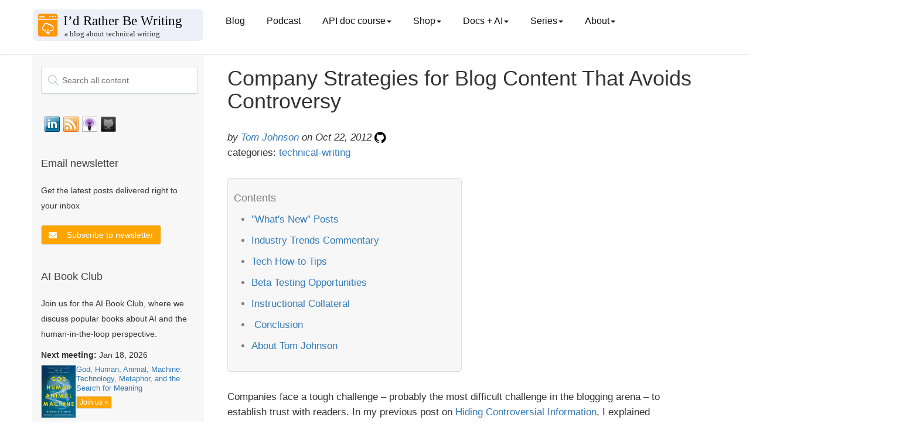

--- FILE ---
content_type: text/html; charset=utf-8
request_url: https://idratherbewriting.com/2012/10/22/company-strategies-for-blog-content-that-avoid-controversy/
body_size: 14742
content:
<!DOCTYPE html>
<html>

<head>
  <!-- Google tag (gtag.js) -->
<script async src="https://www.googletagmanager.com/gtag/js?id=G-P3FCK9460D"></script>
<script>
  window.dataLayer = window.dataLayer || [];
  function gtag(){dataLayer.push(arguments);}
  gtag('js', new Date());

  gtag('config', 'G-P3FCK9460D');
</script>
  <meta charset="utf-8">
  <title>Company Strategies for Blog Content That Avoids Controversy | I'd Rather Be Writing Blog and API doc course</title>
  <meta name="description"
    content=" $( document ).ready(function() { // Handler for .ready() called. $('#toc').toc({ minimumHeaders: 3, listType: 'ul', showSpeed: 0, headers: '#content h2, #content h3, #content h4, #content h5, #content h6' }); /*... " />
  <meta name="viewport" content="width=device-width, initial-scale=1.0">
  <meta name="google" value="notranslate">
  <link rel="icon" type="image/x-icon" href="/favicon.ico">

  <!-- FontAwesome -->
  <link rel="stylesheet" type="text/css"
    href="https://maxcdn.bootstrapcdn.com/font-awesome/4.7.0/css/font-awesome.min.css">
  <!-- jQuery -->
  <script src="https://code.jquery.com/jquery-3.7.0.min.js"
    integrity="sha256-2Pmvv0kuTBOenSvLm6bvfBSSHrUJ+3A7x6P5Ebd07/g=" crossorigin="anonymous"></script>
  <!-- jQuery cookie -->
  <script type="text/javascript" src="https://cdn.jsdelivr.net/npm/js-cookie@3.0.5/dist/js.cookie.min.js"></script>
  <!-- Navgoco -->
  <script type="text/javascript" src="/assets/js/jquery.navgoco.min.js"></script>

  <!-- Algolia -->
  <link rel="stylesheet" type="text/css"
    href="https://cdn.jsdelivr.net/npm/instantsearch.js@2.6.0/dist/instantsearch.min.css">
  <link rel="stylesheet" type="text/css"
    href="https://cdn.jsdelivr.net/npm/instantsearch.js@2.6.0/dist/instantsearch-theme-algolia.min.css">
  <!-- end Algolia -->

  <!-- Anchor JS -->
  
  <script src="https://cdnjs.cloudflare.com/ajax/libs/anchor-js/5.0.0/anchor.min.js"></script>
  <script>
    $(document).ready(function () {
      anchors.add('h2,h3,h4,h5');
    });
  </script>
  

  <script>
    $(document).ready(function () {
      $("#docnavsidebar").navgoco({
        caretHtml: '',
        accordion: true,
        openClass: 'open', // open
        save: true,
        cookie: {
          name: 'navgoco',
          expires: false,
          path: '/'
        },
        slide: {
          duration: 300,
          easing: 'swing'
        }
      });
      $("#collapseAll").click(function (e) {
        e.preventDefault();
        $("#docnavsidebar").navgoco('toggle', false);
      });

      $("#expandAll").click(function (e) {
        e.preventDefault();
        $("#docnavsidebar").navgoco('toggle', true);
      });
    });

  </script>

  <script>
    $(document).ready(function () {
      $('[data-toggle=offcanvas]').click(function () {
        $('.row-offcanvas').toggleClass('active');
      });
    });
  </script>


  <!--Bootstrap -->

  <link rel="stylesheet" href="https://maxcdn.bootstrapcdn.com/bootstrap/3.3.7/css/bootstrap.min.css" />
  <link rel="stylesheet" href="/assets/css/main.css" />
  <!-- Begin Jekyll SEO tag v2.8.0 -->
<title>Company Strategies for Blog Content That Avoids Controversy | I’d Rather Be Writing Blog and API doc course</title>
<meta name="generator" content="Jekyll v3.10.0" />
<meta property="og:title" content="Company Strategies for Blog Content That Avoids Controversy" />
<meta name="author" content="<a href='/aboutme/'>Tom Johnson</a>" />
<meta property="og:locale" content="en_US" />
<meta name="description" content="Stay updated with best practices for technical writers. Includes an API documentation course for technical writers and engineers learning how to document APIs. The course includes sections on what an API is, API reference documentation, OpenAPI specification and Swagger, docs-as-code publishing and workflows, conceptual topics, tutorials, API documentation jobs, and more." />
<meta property="og:description" content="Stay updated with best practices for technical writers. Includes an API documentation course for technical writers and engineers learning how to document APIs. The course includes sections on what an API is, API reference documentation, OpenAPI specification and Swagger, docs-as-code publishing and workflows, conceptual topics, tutorials, API documentation jobs, and more." />
<link rel="canonical" href="https://idratherbewriting.com/2012/10/22/company-strategies-for-blog-content-that-avoid-controversy/" />
<meta property="og:url" content="https://idratherbewriting.com/2012/10/22/company-strategies-for-blog-content-that-avoid-controversy/" />
<meta property="og:site_name" content="I’d Rather Be Writing Blog and API doc course" />
<meta property="og:type" content="article" />
<meta property="article:published_time" content="2012-10-22T10:07:20-07:00" />
<meta name="twitter:card" content="summary" />
<meta property="twitter:title" content="Company Strategies for Blog Content That Avoids Controversy" />
<meta name="twitter:site" content="@tomjohnson" />
<meta name="twitter:creator" content="@<a href='/aboutme/'>Tom Johnson</a>" />
<meta property="article:publisher" content="3968842976464" />
<meta property="fb:app_id" content="247143161970549" />
<meta name="google-site-verification" content="i1qwK1LFgKEQHUtpm8o7OOOeK9i54NUQwKR4vXRqlFs" />
<meta name="msvalidate.01" content="352636FE6BAFC693A6938983FC6A227E" />
<script type="application/ld+json">
{"@context":"https://schema.org","@type":"BlogPosting","author":{"@type":"Person","name":"<a href='/aboutme/'>Tom Johnson</a>"},"dateModified":"2012-10-22T10:07:20-07:00","datePublished":"2012-10-22T10:07:20-07:00","description":"Stay updated with best practices for technical writers. Includes an API documentation course for technical writers and engineers learning how to document APIs. The course includes sections on what an API is, API reference documentation, OpenAPI specification and Swagger, docs-as-code publishing and workflows, conceptual topics, tutorials, API documentation jobs, and more.","headline":"Company Strategies for Blog Content That Avoids Controversy","mainEntityOfPage":{"@type":"WebPage","@id":"https://idratherbewriting.com/2012/10/22/company-strategies-for-blog-content-that-avoid-controversy/"},"publisher":{"@type":"Organization","logo":{"@type":"ImageObject","url":"https://s3.us-west-1.wasabisys.com/idbwmedia.com/images/idratherbewriting-site-logo.png"},"name":"<a href='/aboutme/'>Tom Johnson</a>"},"url":"https://idratherbewriting.com/2012/10/22/company-strategies-for-blog-content-that-avoid-controversy/"}</script>
<!-- End Jekyll SEO tag -->

</head>

<body class="post">
  <div class="page-container">


    <!-- Top Navigation -->
    <nav class="navbar navbar-default navbar">
      <div class="container topnavlinks">
        <div class="navbar-header">
          <button type="button" class="navbar-toggle" data-toggle="collapse"
            data-target="#bs-example-navbar-collapse-1">
            <span class="fa fa-bars fa-2x"></span>
          </button>
          <button type="button" class="navbar-toggle toggle-sidebar-button" data-toggle="offcanvas"
            data-target=".sidebar-nav">
            <span class="sidebarToggle fa fa-columns fa-2x"></span>
          </button>
          <a class="navbar-brand noCrossRef" href="https://idratherbewriting.com/">

            
            <div><img class="navbar-logo" style="width: 100%; vertical-align: text-bottom"
                src="https://s3.us-west-1.wasabisys.com/idbwmedia.com/images/bloglogo_bloglogo.svg" /></div>
            

          </a>
        </div>

        <div class="collapse navbar-collapse" id="bs-example-navbar-collapse-1">
          <ul class="nav navbar-nav navbar-left">

            <!-- single item nav items appear here -->
            
            <li><a class="dropdown noCrossRef" href="https://idratherbewriting.com/">Blog</a></li>
            <li><a class="dropdown noCrossRef" href="https://idratherbewriting.com/podcasts">Podcast</a></li>
            
            
            

            <!-- drop-down nav items appear here -->

            
            
            <li class="dropdown">
              <a href="#" class="dropdown-toggle" data-toggle="dropdown">API doc course<b class="caret"></b></a>
              <ul class="dropdown-menu">
                

                
                <li><a href="/learnapidoc/" class="noCrossRef"> Course overview</a></li>
                

                

                
                <li><a href="/learnapidoc/docapis_introtoapis.html" class="noCrossRef"> Chapter 1: Introduction to REST APIs</a></li>
                

                

                
                <li><a href="/learnapidoc/likeadeveloper.html" class="noCrossRef"> Chapter 2: Using an API like a developer</a></li>
                

                

                
                <li><a href="/learnapidoc/docendpoints.html" class="noCrossRef"> Chapter 3: Documenting API endpoints</a></li>
                

                

                
                <li><a href="/learnapidoc/restapispecifications.html" class="noCrossRef"> Chapter 4: OpenAPI spec and generated reference docs</a></li>
                

                

                
                <li><a href="/learnapidoc/openapi_tutorial.html" class="noCrossRef"> Chapter 5: Step-by-step OpenAPI code tutorial</a></li>
                

                

                
                <li><a href="/learnapidoc/testingdocs.html" class="noCrossRef"> Chapter 6: Testing API docs</a></li>
                

                

                
                <li><a href="/learnapidoc/docconceptual.html" class="noCrossRef"> Chapter 7: Conceptual topics in API docs</a></li>
                

                

                
                <li><a href="/learnapidoc/docapiscode.html" class="noCrossRef"> Chapter 8: Code tutorials</a></li>
                

                

                
                <li><a href="/learnapidoc/writing_process.html" class="noCrossRef"> Chapter 9: The writing process</a></li>
                

                

                
                <li><a href="/learnapidoc/publishingapis.html" class="noCrossRef"> Chapter 10: Publishing API docs</a></li>
                

                

                
                <li><a href="/learnapidoc/publishingtools.html" class="noCrossRef"> Chapter 11: Publishing tools and workflows</a></li>
                

                

                
                <li><a href="/learnapidoc/jobapis.html" class="noCrossRef"> Chapter 12: Thriving in the API doc space</a></li>
                

                

                
                <li><a href="/learnapidoc/nativelibraryapis.html" class="noCrossRef"> Chapter 13: Native library APIs</a></li>
                

                

                
                <li><a href="/learnapidoc/docapis_managing_doc_processes.html" class="noCrossRef"> Chapter 14: Processes and methodology</a></li>
                

                

                
                <li><a href="/learnapidoc/docapis_metrics_and_measurement.html" class="noCrossRef"> Chapter 15: Metrics and measurement</a></li>
                

                

                
                <li><a href="/learnapidoc/glossary_overview.html" class="noCrossRef"> Chapter 16: Glossary</a></li>
                

                

                
                <li><a href="/learnapidoc/resources.html" class="noCrossRef"> Chapter 17: Additional resources</a></li>
                

                
              </ul>
            </li>

            
            <li class="dropdown">
              <a href="#" class="dropdown-toggle" data-toggle="dropdown">Shop<b class="caret"></b></a>
              <ul class="dropdown-menu">
                

                
                <li><a class="external" href="https://www.buymeacoffee.com/learnapidoc/extras"> PDFs available</a></li>
                

                
              </ul>
            </li>

            
            <li class="dropdown">
              <a href="#" class="dropdown-toggle" data-toggle="dropdown">Docs + AI<b class="caret"></b></a>
              <ul class="dropdown-menu">
                

                
                <li><a href="/ai-book-club" class="noCrossRef"> AI Book Club</a></li>
                

                

                
                <li><a href="/ai/index.html" class="noCrossRef"> Use cases for AI</a></li>
                

                

                
                <li><a href="/ai/prompt-engineering.html" class="noCrossRef"> Prompt engineering for TW scenarios</a></li>
                

                

                
                <li><a href="/category-ai/" class="noCrossRef"> AI category posts</a></li>
                

                
              </ul>
            </li>

            
            <li class="dropdown">
              <a href="#" class="dropdown-toggle" data-toggle="dropdown">Series<b class="caret"></b></a>
              <ul class="dropdown-menu">
                

                
                <li><a href="/zamm/why-reread-zen-and-art-of-motorcycle-maintenance.html" class="noCrossRef"> Rereading Zen and the Art of Motorcycle Maintenance</a></li>
                

                

                
                <li><a href="/smartphones/index.html" class="noCrossRef"> Journey away from smartphones</a></li>
                

                

                
                <li><a href="/trends/trends-to-follow-or-forget-intro.html" class="noCrossRef"> Trends to follow or forget</a></li>
                

                

                
                <li><a href="/simplifying-complexity/index.html" class="noCrossRef"> Simplifying complexity</a></li>
                

                

                
                <li><a href="/2017/12/28/value-of-tech-comm-in-company-part1/" class="noCrossRef"> Value arguments for tech comm</a></li>
                

                
              </ul>
            </li>

            
            <li class="dropdown">
              <a href="#" class="dropdown-toggle" data-toggle="dropdown">About<b class="caret"></b></a>
              <ul class="dropdown-menu">
                

                
                <li><a href="/aboutme/" class="noCrossRef"> About me</a></li>
                

                

                
                <li><a href="/contact/" class="noCrossRef"> Contact</a></li>
                

                

                
                <li><a href="/presentations/" class="noCrossRef"> Presentations</a></li>
                

                

                
                <li><a href="/newsletter/" class="noCrossRef"> Newsletter</a></li>
                

                

                
                <li><a href="/analytics/" class="noCrossRef"> Site analytics</a></li>
                

                

                
                <li><a href="/advertising/" class="noCrossRef"> Advertising</a></li>
                

                

                
                <li><a href="/all/" class="noCrossRef"> Archives</a></li>
                

                
              </ul>
            </li>

            


          </ul>

          <ul class="nav navbar-nav navbar-right">

            <figure class="topComic">
              

            </figure>

            <li>
            </li>
          </ul>
        </div>

      </div>


      <!-- /.container -->
    </nav>


    <div class="container">
      <div class="row row-offcanvas row-offcanvas-left">

        <!-- sidebar -->
        <div class="col-xs-6 col-sm-3 sidebar-offcanvas" id="sidebar" role="navigation">

          <!-- start sidebar -->
          
          <div class="mydocsidebar">
            <div class="sidebar-inner">

              <div id="search-searchbar"></div>

              <div id="socialMediaIcons">
                <!-- social_media_icons.html -->

                <a class="noCrossRef" href="https://www.linkedin.com/in/tomjoht">
                  <div class="slinkedin"></div>
                </a>

                <a class="noCrossRef" href="https://feeds.feedburner.com/TomJohnson">
                  <div class="srssfeed"></div>
                </a>

                <a class="noCrossRef"
                  href="https://itunes.apple.com/us/podcast/id-rather-be-writing-podcast/id277365275">
                  <div class="situnes"></div>
                </a>

                <a class="noCrossRef" href="https://github.com/tomjoht/">
                  <div class="sgithub"></div>
                </a>

                <div style="clear:both"></div>
              </div>
              <!-- end social_media_icons.html -->

              <!-- start mailjet modal in sidebar -->
              <div class="recent-posts" style="margin-top: 30px; margin-bottom: 30px">
                <h3>Email newsletter</h3>
                <p>Get the latest posts delivered right to your inbox</p>
                <div style="margin-top:20px">

                  <button type="button" class="btn btn-primary mynewsletter" data-toggle="modal"
                    data-target="#newsletterModal">
                    <i class="fa fa-envelope"></i>
                  </button>

                  <!-- Modal -->
                  <div class="modal fade custom-modal" id="newsletterModal" tabindex="-1" role="dialog"
                    aria-labelledby="newsletterModalLabel" aria-hidden="true">
                    <div class="modal-dialog" role="document">
                      <div class="modal-content">
                        <div class="modal-header">
                          <h5 class="modal-title" id="newsletterModalLabel">Newsletter signup</h5>
                        </div>
                        <div class="modal-body">
                          <button type="button" class="close" data-dismiss="modal" aria-label="Close">
                            <span aria-hidden="true">&times;</span>
                          </button>
                          <div class="newsletterSignUpForm">
<iframe data-w-type="embedded" frameborder="0" scrolling="no" marginheight="0" marginwidth="0" src="https://0gj01.mjt.lu/wgt/0gj01/5st/form?c=f9b08f11" width="100%"></iframe>

<style>
#successMessageDiv p {
    padding-bottom: 50px !important;
}
</style>
</div>
                        </div>
                        <div class="modal-footer">
                          <button type="button" class="btn btn-primary" data-dismiss="modal">Close</button>
                        </div>
                      </div>
                    </div>
                  </div>
                </div>

              </div>
              <!-- end mailjet modal in sidebar -->

              <!-- start AI Book Club-->
              <div class="recent-posts">
                <h3> AI Book Club</h3>
                <p>Join us for the AI Book Club, where we discuss popular books about AI and the human-in-the-loop
                  perspective.</p>

                
                
                <div style="margin-top: 10px;">
                  <p><b>Next meeting:</b> Jan 18, 2026</p>
                  <div style="display: flex; align-items: start; gap: 10px;">
                    <a href="https://www.amazon.com/God-Human-Animal-Machine-Technology/dp/0525562710">
                      <img src="https://s3.us-west-1.wasabisys.com/idbwmedia.com/images/godhuman_aibookclub.png" alt="God, Human, Animal, Machine: Technology, Metaphor, and the Search for Meaning"
                        style="width: 60px; border: 1px solid #ddd;">
                    </a>
                    <div>
                      <p style="margin: 0; font-size: 0.9em; line-height: 1.3;"><a href="https://www.amazon.com/God-Human-Animal-Machine-Technology/dp/0525562710">God, Human, Animal, Machine: Technology, Metaphor, and the Search for Meaning</a></p>
                      <a href="/ai-book-club/" class="btn btn-primary btn-xs aibookclub-btn"
                        style="margin-top: 5px;">Join us
                        &raquo;</a>
                    </div>
                  </div>
                </div>
                
              </div>
              <!-- end AI Book Club-->

              

              <ul id="docnavsidebar" class="docnav">
                

                </li>
              </ul>

              
              <div class="relatedResources"></div>
              <ul id="entrypages">
                
                </li>
              </ul>
            </div>
          </div>
          <script>$("li.open").parents('li').toggleClass("open");</script>


          

          <!--Recent posts on ZAMM

<div class="recent-posts">
  <h3>Recent posts from Zen and the Art of Motorcycle Maintenance series</h3>
    <ul>
      
      
        <li>
          <a class="post-title" href="/zamm/importance-of-using-right-tools.html"><i class="fa fa-file-text-o" aria-hidden="true"></i> The importance of using the right tools</a> <span class="post-date">(Nov 26, 2023)</span>
        </li>
      
        <li>
          <a class="post-title" href="/zamm/bleeding-my-brakes-inner-calm.html"><i class="fa fa-file-text-o" aria-hidden="true"></i> Bleeding my brakes (ZAMM series)</a> <span class="post-date">(Nov 26, 2023)</span>
        </li>
      
        <li>
          <a class="post-title" href="/zamm/incorporating-intuitive-thinking.html"><i class="fa fa-file-text-o" aria-hidden="true"></i> Main takeaway: How to incorporate intuitive thinking (ZAMM series)</a> <span class="post-date">(Dec 1, 2023)</span>
        </li>
      
        <li>
          <a class="post-title" href="/zamm/seeing-invisible-details-avoiding-predictable-thought.html"><i class="fa fa-file-text-o" aria-hidden="true"></i> Seeing invisible details and avoiding predictable, conditioned thought</a> <span class="post-date">(Jun 26, 2024)</span>
        </li>
      
        <li>
          <a class="post-title" href="/zamm/why-reread-zen-and-art-of-motorcycle-maintenance.html"><i class="fa fa-file-text-o" aria-hidden="true"></i> Why I decided to reread Zen and the Art of Motorcycle Maintenance (ZAMM series)</a> <span class="post-date">(Nov 26, 2023)</span>
        </li>
      
    </ul>
  </div>
  
-->

          <!--Recent posts on Prompt Engineering
  
<div class="recent-posts">
  <h3>Recent posts from my AI tech comm series</h3>
    <ul>
      
      
        <li>
          <a class="post-title" href="/ai/docapis_thematic_analysis.html"><i class="fa fa-file-text-o" aria-hidden="true"></i> Use cases for AI: Synthesize insights from granular data</a> <span class="post-date">(Aug 27, 2023)</span>
        </li>
      
        <li>
          <a class="post-title" href="/ai/docapis_pattern_prompts.html"><i class="fa fa-file-text-o" aria-hidden="true"></i> Use cases for AI: Arrange content into information type patterns</a> <span class="post-date">(Jul 6, 2023)</span>
        </li>
      
        <li>
          <a class="post-title" href="/ai/ai-tools-build-publish-api-docs.html"><i class="fa fa-file-text-o" aria-hidden="true"></i> Use cases for AI: Develop build and publishing scripts</a> <span class="post-date">(Jul 19, 2023)</span>
        </li>
      
        <li>
          <a class="post-title" href="/ai/docapis_ai_what_works_and_doesnt.html"><i class="fa fa-file-text-o" aria-hidden="true"></i> AI and APIs: What works, what doesn't</a> <span class="post-date">(Sep 28, 2023)</span>
        </li>
      
        <li>
          <a class="post-title" href="/ai/docapis_ai_summaries.html"><i class="fa fa-file-text-o" aria-hidden="true"></i> Use cases for AI: Summarize long content</a> <span class="post-date">(Sep 6, 2023)</span>
        </li>
      
        <li>
          <a class="post-title" href="/ai/docapis_ai_learn_coding.html"><i class="fa fa-file-text-o" aria-hidden="true"></i> Use cases for AI: Understand the meaning of code</a> <span class="post-date">(Jul 25, 2023)</span>
        </li>
      
        <li>
          <a class="post-title" href="/ai/docapis_ai_language_advice.html"><i class="fa fa-file-text-o" aria-hidden="true"></i> Use cases for AI: Seek advice on grammar and style</a> <span class="post-date">(Aug 4, 2023)</span>
        </li>
      
        <li>
          <a class="post-title" href="/ai/docapis_ai_glossary_definitions.html"><i class="fa fa-file-text-o" aria-hidden="true"></i> Use cases for AI: Create glossary definitions</a> <span class="post-date">(Sep 4, 2023)</span>
        </li>
      
        <li>
          <a class="post-title" href="/ai/docapis_ai_fix_bugs.html"><i class="fa fa-file-text-o" aria-hidden="true"></i> Use cases for AI: Distill needed updates from bug threads</a> <span class="post-date">(Aug 6, 2023)</span>
        </li>
      
        <li>
          <a class="post-title" href="/ai/docapis_ai_comparison_tasks.html"><i class="fa fa-file-text-o" aria-hidden="true"></i> Use cases for AI: Compare API responses to identify discrepancies</a> <span class="post-date">(Aug 28, 2023)</span>
        </li>
      
    </ul>
  </div>
  
  -->

          <!-- recent blog posts in sidebar -->
          <div class="recent-posts">
            <h3>Recent blog posts</h3>
            <ul>
              
              <li>
                <div><a class="post-title" href="/blog/ai-tools-automation-ct-smith"><i class="fa fa-file-text-o"
                      aria-hidden="true"></i> Podcast: Writing as telepathy: AI tools, automation, and an intentionally offline life -- conversation with CT Smith</a> <span class="post-date">(Jan
                    4, 2026)</span></div>
              </li>
              
              <li>
                <div><a class="post-title" href="/blog/book-review-if-anyone-builds-it-everyone-dies"><i class="fa fa-file-text-o"
                      aria-hidden="true"></i> Book review of 'If Anyone Builds It, Everyone Dies'—why AI doom isn't as visceral as nuclear war</a> <span class="post-date">(Jan
                    3, 2026)</span></div>
              </li>
              
              <li>
                <div><a class="post-title" href="/blog/tech-comm-predictions-for-2026"><i class="fa fa-file-text-o"
                      aria-hidden="true"></i> 12 predictions for tech comm in 2026</a> <span class="post-date">(Jan
                    1, 2026)</span></div>
              </li>
              
              <li>
                <div><a class="post-title" href="/blog/hodgepodge-of-ideas-in-my-head"><i class="fa fa-file-text-o"
                      aria-hidden="true"></i> A hodgepodge of ideas spewing in my head</a> <span class="post-date">(Dec
                    26, 2025)</span></div>
              </li>
              
              <li>
                <div><a class="post-title" href="/blog/co-intelligence-mollick-book-club"><i class="fa fa-file-text-o"
                      aria-hidden="true"></i> AI Book Club recording, notes, and transcript for Ethan Mollick's Co-Intelligence</a> <span class="post-date">(Dec
                    17, 2025)</span></div>
              </li>
              
              <li>
                <div><a class="post-title" href="/blog/book-review-co-intelligence-mollick"><i class="fa fa-file-text-o"
                      aria-hidden="true"></i> Book review of "Co-Intelligence: Living and Working with AI" by Ethan Mollick — an educator embraces experience-based AI learning</a> <span class="post-date">(Dec
                    17, 2025)</span></div>
              </li>
              
              <li>
                <div><a class="post-title" href="/blog/war-on-words-book-review-free-speech-costs"><i class="fa fa-file-text-o"
                      aria-hidden="true"></i> The cost of speaking up: Thoughts on "The War on Words" by Greg Lukianoff and Nadine Strossen</a> <span class="post-date">(Dec
                    6, 2025)</span></div>
              </li>
              
              <li>
                <div><a class="post-title" href="/blog/isolation-loneliness-worsens-with-ai"><i class="fa fa-file-text-o"
                      aria-hidden="true"></i> The isolation and loneliness of tech writing may get worse as AI accelerates</a> <span class="post-date">(Dec
                    4, 2025)</span></div>
              </li>
              
              <li>
                <div><a class="post-title" href="/blog/podcast-episode-3-documentation-theater-acceleration-paradox"><i class="fa fa-file-text-o"
                      aria-hidden="true"></i> Documentation theater and the acceleration paradox -- podcast episode 3 with Fabrizio Ferri-Benedetti</a> <span class="post-date">(Nov
                    30, 2025)</span></div>
              </li>
              
              <li>
                <div><a class="post-title" href="/blog/nexus-harari-ai-book-club"><i class="fa fa-file-text-o"
                      aria-hidden="true"></i> Recording, transcript, and notes for AI Book Club discussion of Yuval Noah Harari's Nexus</a> <span class="post-date">(Nov
                    22, 2025)</span></div>
              </li>
              
              <li>
                <div><a class="post-title" href="/blog/troubleshoot-build-processes-fixit-mind"><i class="fa fa-file-text-o"
                      aria-hidden="true"></i> Troubleshooting build processes with a fix-it mindset</a> <span class="post-date">(Nov
                    20, 2025)</span></div>
              </li>
              
              <li>
                <div><a class="post-title" href="/blog/review-harari-nexus-scms-and-alien-intelligence"><i class="fa fa-file-text-o"
                      aria-hidden="true"></i> Review of Yuval Noah Harari's "Nexus" &mdash; and why we don't need self-correcting mechanisms for "alien intelligence"</a> <span class="post-date">(Nov
                    15, 2025)</span></div>
              </li>
              
              <li>
                <div><a class="post-title" href="/blog/track-ai-usage-dilemmas"><i class="fa fa-file-text-o"
                      aria-hidden="true"></i> The difficulty of tracking and interpreting AI usage labels</a> <span class="post-date">(Nov
                    12, 2025)</span></div>
              </li>
              
              <li>
                <div><a class="post-title" href="/blog/collaborative-thought-partner-not-autonomous"><i class="fa fa-file-text-o"
                      aria-hidden="true"></i> Why long-running tasks autonomously carried out by agentic AI aren't the future of doc work, and might just be an illusion</a> <span class="post-date">(Nov
                    8, 2025)</span></div>
              </li>
              
              <li>
                <div><a class="post-title" href="/blog/gen-ai-techcomm-evolving-future"><i class="fa fa-file-text-o"
                      aria-hidden="true"></i> Guest post: Generative AI, technical writing, and evolving thoughts on future horizons, by Jeremy Rosselot-Merritt</a> <span class="post-date">(Nov
                    6, 2025)</span></div>
              </li>
              
              <li>
                <div><a class="post-title" href="/blog/ai-narrative-from-liberation-to-acceleration"><i class="fa fa-file-text-o"
                      aria-hidden="true"></i> Changing the AI narrative from liberation to acceleration</a> <span class="post-date">(Nov
                    3, 2025)</span></div>
              </li>
              
              <li>
                <div><a class="post-title" href="/blog/stubblebine-how-ai-is-changing-writing"><i class="fa fa-file-text-o"
                      aria-hidden="true"></i> Medium CEO explains how AI is changing writing</a> <span class="post-date">(Oct
                    30, 2025)</span></div>
              </li>
              
              <li>
                <div><a class="post-title" href="/blog/make-easy-to-review-changelists"><i class="fa fa-file-text-o"
                      aria-hidden="true"></i> Making it easy for people to review your changelists (Doc bug zero series)</a> <span class="post-date">(Oct
                    29, 2025)</span></div>
              </li>
              
              <li>
                <div><a class="post-title" href="/blog/mcp-tools-language-tech-writing"><i class="fa fa-file-text-o"
                      aria-hidden="true"></i> MCP servers and the role tech writers can play in shaping AI capabilities and outcomes -- podcast with Fabrizio Ferri Beneditti and Anandi Knuppel</a> <span class="post-date">(Oct
                    26, 2025)</span></div>
              </li>
              
              <li>
                <div><a class="post-title" href="/blog/book-club-hands-on-llms"><i class="fa fa-file-text-o"
                      aria-hidden="true"></i> Recording of AI book club session of 'Hands-On Large Language Models: Language Understanding and Generation', by Jay Alammar and Maarten Grootendorst</a> <span class="post-date">(Oct
                    26, 2025)</span></div>
              </li>
              
            </ul>
          </div>

          <!-- popular series in sidebar -->
          <div class="recent-posts">
            <h3>Popular series</h3>
            <ul>
              <li><a href="/ai/prompt-engineering.html" class="noCrossRef"><i class="fa fa-file-text-o"
                    aria-hidden="true"></i> Prompt engineering for tech comm</a></li>
              <li><a href="/ai/index.html" class="noCrossRef"><i class="fa fa-file-text-o" aria-hidden="true"></i> Use
                  cases for AI</a></li>
              <li><a href="/zamm/why-reread-zen-and-art-of-motorcycle-maintenance.html" class="noCrossRef"><i
                    class="fa fa-file-text-o" aria-hidden="true"></i> Reflections on Zen and the Art of Motorcycle
                  Maintenance</a></li>
              <li><a href="/smartphones/overview.html" class="noCrossRef"><i class="fa fa-file-text-o"
                    aria-hidden="true"></i> Journey away from smartphones</a></li>
              <li><a href="/trends/trends-to-follow-or-forget-intro.html" class="noCrossRef"><i
                    class="fa fa-file-text-o" aria-hidden="true"></i> Trends to follow or forget</a></li>
              <li><a href="/simplifying-complexity/index.html" class="noCrossRef"><i class="fa fa-file-text-o"
                    aria-hidden="true"></i> Simplifying complexity</a></li>
              <li><a href="/2017/12/28/value-of-tech-comm-in-company-part1/" class="noCrossRef"><i
                    class="fa fa-file-text-o" aria-hidden="true"></i> Value arguments for docs and tech comm</a></li>
              <li><a href="/series/" class="noCrossRef"><i class="fa fa-file-text-o" aria-hidden="true"></i> See all
                  series</a></li>
            </ul>
          </div>
          <!-- end popular series in sidebar -->

          <!-- archives in sidebar -->
          <div class="recent-posts">
            <h3>Archives</h3>
            <a href="/archives-2025/" class="noCrossRef">2025</a> &bull;
            <a href="/archives-2024/" class="noCrossRef">2024</a> &bull;
            <a href="/archives-2023/" class="noCrossRef">2023</a> &bull;
            <a href="/archives-2022/" class="noCrossRef">2022</a> &bull;
            <a href="/archives-2021/" class="noCrossRef">2021</a> &bull;
            <a href="/archives-2020/" class="noCrossRef">2020</a> &bull;
            <a href="/archives-2019/" class="noCrossRef">2019</a> &bull;
            <a href="/archives-2018/" class="noCrossRef">2018</a> &bull;
            <a href="/archives-2017/" class="noCrossRef">2017</a> &bull;
            <a href="/archives-2016/" class="noCrossRef">2016</a> &bull;
            <a href="/archives-2015/" class="noCrossRef">2015</a> &bull;
            <a href="/archives-2014/" class="noCrossRef">2014</a> &bull;
            <a href="/archives-2013/" class="noCrossRef">2013</a> &bull;
            <a href="/archives-2012/" class="noCrossRef">2012</a> &bull;
            <a href="/archives-2011/" class="noCrossRef">2011</a> &bull;
            <a href="/archives-2010/" class="noCrossRef">2010</a> &bull;
            <a href="/archives-2009/" class="noCrossRef">2009</a> &bull;
            <a href="/archives-2008/" class="noCrossRef">2008</a> &bull;
            <a href="/archives-2007/" class="noCrossRef">2007</a> &bull;
            <a href="/archives-2006/" class="noCrossRef">2006</a> &bull;
            <a href="/all/">Browse posts by year</a>
          </div>
          <!-- end archives in sidebar -->

          <!-- start tag-based section in sidebar -->
          <div class="recent-posts">
            <h3>Browse by tag</h3>
            <a href="/tags/" class="noCrossRef">Browse posts by tag</a>
          </div>
          <!-- end recent posts in sidebar -->

          <div class="recent-posts">
            <h3>Search tomjoht.github.io with DeepWiki</h3>
            <p><a href="https://github.com/tomjoht/tomjoht.github.io">tomjoht.github.io</a> is indexed by DeepWiki.</p>
            <a href="https://deepwiki.com/tomjoht/tomjoht.github.io" class="noCrossRef"><img
                src="https://deepwiki.com/badge.svg"></a>
          </div>

          <div class="recent-posts">
            <h3>Other tech writing blogs</h3>
            <p>
              See the <a href="https://caseyrfsmith.github.io/webring/">tech writing blog webring</a>:
              <a
                href="https://caseyrfsmith.github.io/webring/navigate.html?action=prev&site=https://idratherbewriting.com">Previous</a>
              |
              <a
                href="https://caseyrfsmith.github.io/webring/navigate.html?action=next&site=https://idratherbewriting.com">Next</a>
              |
              <a
                href="https://caseyrfsmith.github.io/webring/navigate.html?action=random&site=https://idratherbewriting.com">Random</a>
            </p>
          </div>
        </div>

        <!-- main area -->
        <div class="col-xs-12 col-sm-9 main">

          <!-- algolia -->
          <script>
  // Algolia search
  $(function () {
    var $searchHitsWrapper = $('#search-hits-wrapper');
    var $content = $('#content');

    var search = instantsearch({
      appId: 'XUM0ZBII9L',
      indexName: 'idratherbewriting',
      apiKey: 'aa11df1f45809fcdfb5b7bc89a301682',
      // Display only 15 results per page
      searchParameters: {
        hitsPerPage: 15
      },
      // Hide all results when no search is made. Only display results when something is typed
      searchFunction: function(helper) {
        helper.search();

        if (helper.getQuery().query === '') {
          $searchHitsWrapper.hide();
          $content.show();
          return;
        }

        $searchHitsWrapper.show();
        $content.hide();
      }
    });
    search.addWidget(
      instantsearch.widgets.searchBox({
        container: '#search-searchbar',
        placeholder: 'Search all content',
        autofocus: false
      })
    );

    // Helper function to quickly find tge highlighed version of a key
    function highlight(hit, key) {
      if (hit._highlightResult[key]) {
        return hit._highlightResult[key].value;
      }
      return hit.key;
    }
    search.addWidget(
      instantsearch.widgets.hits({
        container: '#search-hits',
        templates: {
          item: function(hit) {
            var url = `${hit.url}`;
            if (hit.anchor) {
              url = url + '#' + hit.anchor;
            }
            var title = hit.title;
            var highlightedTitle = highlight(hit, 'title');
            var highlightedContent = highlight(hit, 'content');

            var headings = [];
            if (hit._highlightResult.headings) {
              headings = hit._highlightResult.headings
                .map(heading => heading.value)
            } else {
              headings = hit.headings || []
            }
            headings = headings.join(' > ');

            return `
                <div class="search-hit">
                  <a class="search-hit-title" href="${url}">${highlightedTitle}</a>
                  <div class="search-hit-content">
                    <div class="search-hit-headings">${headings}</div>
                    ${highlightedContent}
                  </div>
                </div>
                `;
            }
          }
        })
    );
    search.start();
  });
</script>
<div id="search-hits-wrapper">
  <div class="search-header">
    <h2 class="search-header-title post-title-main">Search results</h2>
    <div class="search-header-logo">
      <a href="https://www.algolia.com/?utm_source=jekyll-algolia&utm_medium=website&utm_content=learnapidoc&utm_campaign=poweredby" target="_blank">
        <img src="https://s3.us-west-1.wasabisys.com/idbwmedia.com/images/api/search-by-algolia.svg" alt="Search powered by Algolia" />
      </a>
    </div>
  </div>
  <div id="search-hits" class="home-post-title"></div>
</div>

          <!-- end algolia -->

          <div id="content">

            <!-- page breadcrumb for docs collection type -->
            
            <!-- end page breadcrumb -->

            <!-- page title -->
            <h1>Company Strategies for Blog Content That Avoids Controversy</h1>
            <!-- end page title -->

            <!-- start metadata for posts collection type -->
            

            <!-- post series subtitle -->
            
            <!-- end post series subtitle -->

            <!-- post metadata: byline, post date, github button -->
            <p class="page-meta">
              
              <i> by <a href='/aboutme/'>Tom Johnson</a> on Oct 22, 2012
                
                <a class="noCrossRef" style="color: black"
                  href="https://github.com/tomjoht/tomjoht.github.io/blob/main/_posts/2012/2012-10-22-company-strategies-for-blog-content-that-avoid-controversy.html"><i
                    class="fa fa-github fa-lg"></i></a>
                </i><br />
              <!-- end post metdata -->

              <!-- post categories -->
              
              <span id="pageCategories">
                categories: 
                <a href=" /category-technical-writing">technical-writing</a>
              </span>
              
              
              <!-- end post categories -->

              
              <!-- end metadata for posts collection type-->


              <!-- start metadata for docs collection type -->
              

              <!-- docs page metadata: last-modified data, github url -->
              
            <!-- end docs page metadata -->

            
            <!-- end metadata for docs collection type -->
            <!-- page/post description property for summary -->
            
            <!-- end page/post description property -->

            <!-- versions dropdown selector -->
            
            <!-- end versions dropdown selector -->

            

            <!-- workflow map-->
            
            <!-- end workflow map-->


            <!-- page/post content -->
            
<script>
$( document ).ready(function() {
  // Handler for .ready() called.

$('#toc').toc({ minimumHeaders: 3, listType: 'ul', showSpeed: 0, headers: '#content h2, #content h3, #content h4, #content h5, #content h6' });

/* this offset helps account for the space taken up by the floating toolbar. */
$('#toc').on('click', 'a', function() {
  var target = $(this.getAttribute('href'))
    , scroll_target = target.offset().top

  $(window).scrollTop(scroll_target - 10);
  return false
})

});
</script>
<div id="toc"></div>


<p>Companies face a tough challenge – probably the most difficult challenge in the blogging arena – to establish trust with readers. In my previous post on <a title="Hiding Controversial Information" href="https://idratherbewriting.com/2012/10/16/the-double-edged-sword-of-hiding-controversial-information/">Hiding Controversial Information</a>, I explained the need for companies to address controversy in order to engage readers. If they don't address it, they abdicate the conversation about these topics to their competitors.</p>
<p>However, getting the green light from management to address a controversy or some other negative messaging issue can be difficult, if not impossible. Communication strategies from companies are usually too conservative to venture into this territory.</p>
<p>So let's assume, for a moment, that as the technology marketing writer, you don't have buy-in from senior leaders to write about controversial issues, negative messaging, or anything that might portray your company in a negative light. Let's say you're working in a traditional environment where managers don't really understand how trust and transparency work on the web. What do you do?</p>
<p>In these situations, you can take another approach to your blog articles. Whereas on my personal blog I like to ask questions and explore problems, on a corporate blog, what works well are more information-driven posts. I break these information-driven posts up into five categories: What's New Posts, Industry Trends Commentary, Tech How-to Tips, Beta Testing Opportunities, and Instructional Collateral.</p>
<h2>"What's New" Posts</h2>
<p>This kind of post works extremely well. If you work for a large organization, you have a lot of different products, each with separate development teams working on their own release cycles. Get in contact with these teams and find out what's new. Even if it's just a small dot release, it's an opportunity to remind readers about the product, to communicate that company continues enhancing the product.</p>
<p>The “what's new” theme may not follow a story format, but it's the foundation for news. You don't have to explain why you made certain enhancements. For example, you don't need to say, <em>We redesigned our search engine because the previous search really sucked and no one could find anything. We're sorry it took so long to fix it, but I hope you'll find this new version much more functional.</em> Instead, you can pitch the new stuff as enhancements based on feedback, or improvements designed to better help users do common tasks.</p>
<p>I love writing “what's new” stories because I get to break the news about something. I'm surprised how often project teams have absolutely no plans for marketing their products until I contact them and pitch them the idea of an article.</p>
<h2>Industry Trends Commentary</h2>
<p>Another successful strategy for corporate blog posts is the “industry pundit” angle. You don't have to talk about your own company's warts and bald spots. Instead, you can analyze industry news, trends, and other happenings, and comment openly about them.</p>
<p>I've mentioned this before, but I think <a title="Scriptorium" href="http://www.scriptorium.com/blog/">Scriptorium</a> is a tech comm company that does industry commentary well. With a post commenting on industry trends or issues, the industry pundit doesn't need to sell you anything. You may hardly even recognize what products the pundit sells, because you're unconsciously buying another sort of product: knowledge and trust.</p>
<p>The more insight and honest evaluation the pundit provides, the more trust you gain for the pundit overall. This trust then carries over to the company.</p>
<h2>Tech How-to Tips</h2>
<p>You may discover, from forums or other feedback, common questions users have. These technical questions provide a great opportunity for how-to posts. You can often get a lot of information directly from the help material, repackaging and perhaps rewriting it with a more friendly, lively tone.</p>
<p>You could begin the post by noting that you've seen a lot of questions about X, or that recently someone posted a great workaround for this scenario in the forums.</p>
<p>You'd be surprised how much more palatable the help information becomes when it's pulled out of a help file and inserted into a blog article. People read it, often seeing it for the first time.</p>

<div class="container comicBlock">
    <div class="row inpostComics">

        <script>
            var contents = new Array()

            //Paligo
            contents[0] = '<div class="border col-md-4"><a class="noCrossRef" ref="nofollow" href="https://idbwrtng.com/paligo_jan2026"><img style="border: 1px solid darkgray" src="https://s3.us-west-1.wasabisys.com/idbwmedia.com/images/paligo2024.png" alt="Paligo" /></a><div class="comicLink"> <a href="https://idbwrtng.com/paligo_jan2026">Smart technical documentation with easy content reuse.</a></div></div>'
            // 3di
            contents[1] = '<div class="border col-md-4"><a class="noCrossRef" ref="nofollow" href="https://idbwrtng.com/3di_sep25"><img style="border: 1px solid darkgray" src="https://s3.us-west-1.wasabisys.com/idbwmedia.com/images/3di.png" alt="3di - Clear technical documentation, complex translation, and content operations" /></a><div class="comicLink"> <a href="https://idbwrtng.com/3di_sep25">Clear technical documentation, complex translation, and content operations</a></div></div>'
            //Document360
            contents[2] = '<div class="border col-md-4"><a class="noCrossRef" ref="nofollow" href="https://idbwrtng.com/doc360_nov2025"><img style="border: 1px solid lightgray" src="https://s3.us-west-1.wasabisys.com/idbwmedia.com/images/doc360_nov2025.jpg" alt="All-in-one platform to create, share, and manage your documentation" /></a> <div class="comicLink"><a href="https://idbwrtng.com/doc360_nov2025">All-in-one platform to create, share, and manage your documentation</a></div></div>'
            
            var i = 0
            //variable used to contain controlled random number
            var random
            //while all of array elements haven't been cycled thru
            while (i < contents.length) {
                //generate random num between 0 and arraylength-1
                random = Math.floor(Math.random() * contents.length)
                //if element hasn't been marked as "selected"
                if (contents[random] != "selected") {
                    document.write(contents[random])
                    //mark element as selected
                    contents[random] = "selected"
                    i++
                }

            }
        </script>

    </div>
</div>
<div style="clear:both;"></div>

<p>You can contextualize the help for a specific scenario, dressing up dry information into something that actually seems relevant. For example, I recently wrote a blog post about <a href="https://tech.lds.org/blog/511-how-to-update-your-directory-photo">modifying your directory photo</a> on the LDS.org directory. I mostly pulled this information from the application's help file. Surprisingly, it turned out to be one of the more popular posts.</p>
<h2>Beta Testing Opportunities</h2>
<p>We regularly have opportunities for beta testing, and when we do, I love it. First, it engages the community directly with opportunities to get involved. It's also a safe topic to write about because the beta product isn't official. In beta, products are allowed to have shortcomings and glitches, and users are encouraged to find them and note them.</p>
<p>Beta testing opportunities also give users the impression that they're more advanced users, the avant-garde audience for the product. They're on the frontier of the company's technology, and as a tech savvy user, their feedback is especially appreciated and valued. We do a lot of beta testing with our applications, so much that we built our own <a href="https://tech.lds.org/wiki/LDSTech_Swarm">community mass test case tool</a> to handle the feedback.</p>
<h2>Instructional Collateral</h2>
<p>John Doherty recently posted an article (which has received around 300 retweets so far) titled <a title="A Blog Is Not a Content Strategy" href="http://www.johnfdoherty.com/blog-is-not-a-content-strategy/">A Blog Is Not a Content Strategy</a>. John explains that a blog alone isn't enough to attract readers. You can also attract readers through guides, videos, white papers, infographics, and other information-rich collateral. John writes:</p>
<blockquote><p>A blog is no longer a content strategy. It can reach a certain persona, if that persona exists for your business, but many times it may not. Why create a blog when you can create, say, a travel guide that will drive people to book a room in your hotel? This content will be more difficult, including images and videos and the like, but the return will be much greater.</p>
<p>At Distilled, we <a href="http://www.distilled.net/blog/" target="_blank">blog twice a week</a>, but we've seen a much bigger return from the linkbait guide ... The Excel for SEO guide ... DistilledU [an online university] ... and the video marketing guide.</p></blockquote>
<p>(Note: Between each ellipses John includes screenshots of the material.)</p>
<p>I could be wrong, but all of this non-blog collateral looks awfully similar to help material. He notes two guides, an e-learning site, and how-to videos as content that is driving his SEO strategy.</p>
<p>We've heard many times how tech comm material can be used as a business asset to increase SEO and online visibility. If help material provides valuable content for content marketing, technical writers should be key players in any online presence strategy. It's great to see SEO writers like Doherty confirm and demonstrate this.</p>
<p>Remember that although help material has an appealing substance, it often needs a fancier dress for the online party. Call on the help of a graphic designer to dress it up a bit, and then stuff the core with all the insightful how-to content that lines that pages of guides and webhelp.</p>
<h2> Conclusion</h2>
<p>Although the controversy/problem angle works well for independent bloggers, especially when they aren't selling anything, it becomes nearly impossible for company bloggers to persuade upper management about the same strategy. Turning negative messaging into a positive reader experience also requires a lot more talent with tact and tone . Instead, it's a lot easier to follow these five content strategies that avoid controversy:</p>
<ul>
<li>What's New Posts</li>
<li>Industry Pundit Commentaries</li>
<li>Tech How-to Tips</li>
<li>Beta Testing Opportunities</li>
<li>Instructional Collateral</li>
</ul>
<p>&nbsp;</p>

            <!-- end page/post content -->

            <!-- linkedin comment button -->
            
            <!-- end linkedin comment button -->

            <!-- bio -->
            
            <div id="myBio">
<h2>About Tom Johnson</h2>
<img src="https://s3.us-west-1.wasabisys.com/idbwmedia.com/images/tomjohnson_small.jpg" alt="Tom Johnson" style="max-width: 130px; float: left; border-radius: 4px; margin-top:15px; margin-right: 15px;" />
<p>I'm an API technical writer based in the Seattle area. On this blog, I write about topics related to technical writing and communication &mdash; such as software documentation, API documentation, AI, information architecture, content strategy, writing processes, plain language, tech comm careers, and more. Check out my <a href="/learnapidoc/">API documentation course</a> if you're looking for more info about documenting APIs. Or see my <a href="/category-ai/">posts on AI</a> and <a href="/ai/index.html">AI course section</a> for more on the latest in AI and tech comm.</p><p>If you're a technical writer and want to keep on top of the latest trends in the tech comm, be sure to subscribe to email updates below. You can also <a href="/aboutme/">learn more about me</a> or <a href="/contact/">contact me</a>. Finally, note that the opinions I express on my blog are my own points of view, not that of my employer.
</p>
</div>
            

            <!-- mailjet newsletter signup form -->
            <div class="newsletterSignUpForm">
              <iframe data-w-type="embedded" frameborder="0" scrolling="no" marginheight="0" marginwidth="0"
                src="https://0gj01.mjt.lu/wgt/0gj01/5st/form?c=f9b08f11" width="100%"></iframe>

              <style>
                #successMessageDiv p {
                  padding-bottom: 50px !important;
                }
              </style>
            </div>
            <!-- end newsletter signup form -->



            <!-- next/progress buttons -->
            
            <!-- end next/progress buttons-->

            <!-- include single post ad horizontal at bottom of post -->
            

            <!-- end ad block -->

          </div>



        </div>
      </div><!--/.container-->

    </div><!-- /content-->
    <!-- footer-->
  </div>
  </div>
  </div>
  </div>
  </div>
  </div>
  <div class="footertop">
    <div class="container">
      <div class="col-md-6">
        <p></p>
      </div>
      <div class="col-md-6">
        <ul class="bottom_ul">
      </div>
    </div>
  </div>

  <footer>
    <div class="container">
      <div class="row">
        <div class="col-md-4 col-sm-6 footerleft ">
          <div class="logofooter"> About idratherbewriting.com</div>
          <p>Technical writing blog and API documentation course by <a style="color: white; text-decoration: underline;"
              href="/aboutme/">Tom Johnson</a>. </p>

        </div>
        <div class="col-md-2 col-sm-6 paddingtop-bottom">
          <h6 class="heading7">Links</h6>
          <ul class="footer-ul">
            <li><a class="noCrossRef" href="https://idratherbewriting.com"> Blog</a></li>
            <li><a class="noCrossRef" href="https://idratherbewriting.com/learnapidoc">API doc course</a></li>
            <li><a class="noCrossRef" href="https://idratherbewriting.com/contact/">Contact</a></li>
          </ul>
        </div>

        <div class="col-md-3 col-sm-6 paddingtop-bottom">
          <h6 class="heading7">Tom on social media</h6>
          <ul class="footer-ul">
            <li><a class="noCrossRef" href="https://writethedocs.slack.com/team/tomjohnson"> WTD Slack</a></li>
            <li><a class="noCrossRef" href="https://www.linkedin.com/in/tomjoht/"> Linkedin</a></li>
          </ul>
        </div>

        <div class="col-md-3 col-sm-6 paddingtop-bottom">
          <h6 class="heading7">GitHub</h6>
          <ul class="footer-ul">
            <li><a data="github" class="noCrossRef" href="https://github.com/tomjoht/tomjoht.github.io/">GitHub repo</a>
            </li>
            <li><a data="github" class="noCrossRef" href="https://github.com/tomjoht/tomjoht.github.io/issues/new">Log
                an issue</a></li>
            <li><a data="github" class="noCrossRef"
                href="https://github.com/tomjoht/tomjoht.github.io/pulls?q=is%3Apr+is%3Aclosed">Closed issues</a></li>
          </ul>
        </div>
      </div>
    </div>
  </footer>
  <!--subfooter start from here -->

  <div class="copyright">
    <div class="container">
      <div class="col-md-12">
        <p>© 2025 Tom Johnson</p>
      </div>
    </div>
  </div>

  <!-- end footer -->
  <!--scripts loaded here-->

  <!-- Bootstrap -->
  <script src="https://maxcdn.bootstrapcdn.com/bootstrap/3.3.7/js/bootstrap.min.js"></script>
  <!-- Algolia -->
  <script src="https://cdn.jsdelivr.net/npm/instantsearch.js@2.6.0"></script>
  <!-- Mailjet -->
  <script type="text/javascript" src="/assets/js/pas-nc-embedded-v1.js"></script>
  <!-- for TOC for posts in html pre 2016-->
  <script src=" /assets/js/toc.js"></script>
  <!-- Bootstrap tooltips and popovers activateion -->
  <script>
    $(function () {
      $('[data-toggle="tooltip"]').tooltip()
      $('[data-toggle="popover"]').popover();
    });
  </script>

<script defer src="https://static.cloudflareinsights.com/beacon.min.js/vcd15cbe7772f49c399c6a5babf22c1241717689176015" integrity="sha512-ZpsOmlRQV6y907TI0dKBHq9Md29nnaEIPlkf84rnaERnq6zvWvPUqr2ft8M1aS28oN72PdrCzSjY4U6VaAw1EQ==" data-cf-beacon='{"version":"2024.11.0","token":"7d1a8a7a20604c9d9a17c9547fc529f4","r":1,"server_timing":{"name":{"cfCacheStatus":true,"cfEdge":true,"cfExtPri":true,"cfL4":true,"cfOrigin":true,"cfSpeedBrain":true},"location_startswith":null}}' crossorigin="anonymous"></script>
</body>

</html>